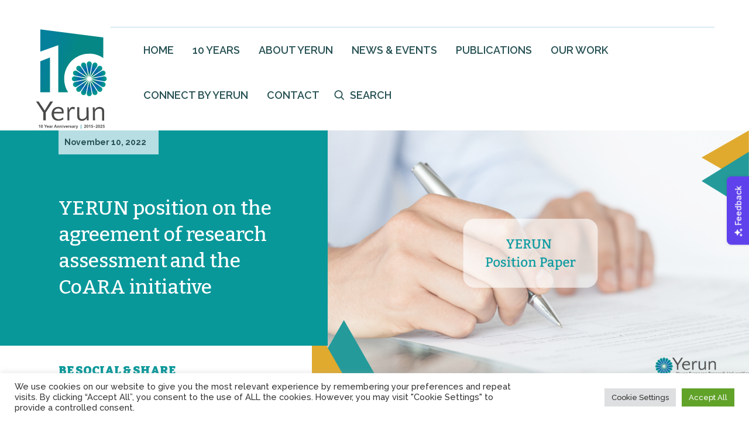

--- FILE ---
content_type: text/html; charset=UTF-8
request_url: https://yerun.eu/2022/11/yerun-position-on-the-agreement-of-research-assessment-and-the-coara-initiative/
body_size: 16284
content:
<!doctype html>
<html lang="en">
<head>
	<meta charset="utf-8" />
    <meta http-equiv="X-UA-Compatible" content="IE=edge">
	<meta name="viewport" content="width=device-width, initial-scale=1" />
	<meta name="description" content="descriere site"/>
    <link rel="preconnect" href="https://fonts.googleapis.com">
    <link rel="preconnect" href="https://fonts.gstatic.com" crossorigin>
    <link href="https://fonts.googleapis.com/css2?family=Bitter:wght@500;700;900&family=Raleway:wght@500;600;700;800;900&display=swap" rel="stylesheet">
    <meta name='robots' content='index, follow, max-image-preview:large, max-snippet:-1, max-video-preview:-1' />

	<!-- This site is optimized with the Yoast SEO plugin v20.7 - https://yoast.com/wordpress/plugins/seo/ -->
	<title>YERUN position on the agreement of research assessment and the CoARA initiative - Yerun</title>
	<link rel="canonical" href="https://yerun.eu/2022/11/yerun-position-on-the-agreement-of-research-assessment-and-the-coara-initiative/" />
	<meta property="og:locale" content="en_US" />
	<meta property="og:type" content="article" />
	<meta property="og:title" content="YERUN position on the agreement of research assessment and the CoARA initiative - Yerun" />
	<meta property="og:description" content="Following the decision of its Executive Board and the approval of its member institutions, today,&nbsp;YERUN official signed the&nbsp;Agreement on Reforming Research Assessment&nbsp;and expressed&nbsp;its willingness to join the Coalition for Advancing Research Assessment (CoARA).&nbsp;&nbsp; The involvement of YERUN in CoARA will be a natural continuation of our network’s commitment towards advancing academic careers, in line with [&hellip;]" />
	<meta property="og:url" content="https://yerun.eu/2022/11/yerun-position-on-the-agreement-of-research-assessment-and-the-coara-initiative/" />
	<meta property="og:site_name" content="Yerun" />
	<meta property="article:published_time" content="2022-11-10T09:32:15+00:00" />
	<meta property="article:modified_time" content="2023-08-08T10:05:45+00:00" />
	<meta property="og:image" content="https://yerun.eu/wp-content/uploads/2022/11/Website-and-social-media-posts-2.png" />
	<meta property="og:image:width" content="1920" />
	<meta property="og:image:height" content="1080" />
	<meta property="og:image:type" content="image/png" />
	<meta name="author" content="Mariangela Boe" />
	<meta name="twitter:card" content="summary_large_image" />
	<meta name="twitter:label1" content="Written by" />
	<meta name="twitter:data1" content="Mariangela Boe" />
	<meta name="twitter:label2" content="Est. reading time" />
	<meta name="twitter:data2" content="1 minute" />
	<script type="application/ld+json" class="yoast-schema-graph">{"@context":"https://schema.org","@graph":[{"@type":"WebPage","@id":"https://yerun.eu/2022/11/yerun-position-on-the-agreement-of-research-assessment-and-the-coara-initiative/","url":"https://yerun.eu/2022/11/yerun-position-on-the-agreement-of-research-assessment-and-the-coara-initiative/","name":"YERUN position on the agreement of research assessment and the CoARA initiative - Yerun","isPartOf":{"@id":"https://yerun.eu/#website"},"primaryImageOfPage":{"@id":"https://yerun.eu/2022/11/yerun-position-on-the-agreement-of-research-assessment-and-the-coara-initiative/#primaryimage"},"image":{"@id":"https://yerun.eu/2022/11/yerun-position-on-the-agreement-of-research-assessment-and-the-coara-initiative/#primaryimage"},"thumbnailUrl":"https://yerun.eu/wp-content/uploads/2022/11/Website-and-social-media-posts-2.png","datePublished":"2022-11-10T09:32:15+00:00","dateModified":"2023-08-08T10:05:45+00:00","author":{"@id":"https://yerun.eu/#/schema/person/51d9ccfb68038ab278c30198f09b14bf"},"breadcrumb":{"@id":"https://yerun.eu/2022/11/yerun-position-on-the-agreement-of-research-assessment-and-the-coara-initiative/#breadcrumb"},"inLanguage":"en-US","potentialAction":[{"@type":"ReadAction","target":["https://yerun.eu/2022/11/yerun-position-on-the-agreement-of-research-assessment-and-the-coara-initiative/"]}]},{"@type":"ImageObject","inLanguage":"en-US","@id":"https://yerun.eu/2022/11/yerun-position-on-the-agreement-of-research-assessment-and-the-coara-initiative/#primaryimage","url":"https://yerun.eu/wp-content/uploads/2022/11/Website-and-social-media-posts-2.png","contentUrl":"https://yerun.eu/wp-content/uploads/2022/11/Website-and-social-media-posts-2.png","width":1920,"height":1080},{"@type":"BreadcrumbList","@id":"https://yerun.eu/2022/11/yerun-position-on-the-agreement-of-research-assessment-and-the-coara-initiative/#breadcrumb","itemListElement":[{"@type":"ListItem","position":1,"name":"Latest News &#038; Events","item":"https://yerun.eu/news-events/"},{"@type":"ListItem","position":2,"name":"YERUN position on the agreement of research assessment and the CoARA initiative"}]},{"@type":"WebSite","@id":"https://yerun.eu/#website","url":"https://yerun.eu/","name":"Yerun","description":"Young European Research Universities Network","potentialAction":[{"@type":"SearchAction","target":{"@type":"EntryPoint","urlTemplate":"https://yerun.eu/?s={search_term_string}"},"query-input":"required name=search_term_string"}],"inLanguage":"en-US"},{"@type":"Person","@id":"https://yerun.eu/#/schema/person/51d9ccfb68038ab278c30198f09b14bf","name":"Mariangela Boe","url":"https://yerun.eu/author/mariangelaboe/"}]}</script>
	<!-- / Yoast SEO plugin. -->


<link rel='dns-prefetch' href='//cdn.jsdelivr.net' />
<link rel='dns-prefetch' href='//unpkg.com' />
<link rel="alternate" title="oEmbed (JSON)" type="application/json+oembed" href="https://yerun.eu/wp-json/oembed/1.0/embed?url=https%3A%2F%2Fyerun.eu%2F2022%2F11%2Fyerun-position-on-the-agreement-of-research-assessment-and-the-coara-initiative%2F" />
<link rel="alternate" title="oEmbed (XML)" type="text/xml+oembed" href="https://yerun.eu/wp-json/oembed/1.0/embed?url=https%3A%2F%2Fyerun.eu%2F2022%2F11%2Fyerun-position-on-the-agreement-of-research-assessment-and-the-coara-initiative%2F&#038;format=xml" />
<style id='wp-img-auto-sizes-contain-inline-css' type='text/css'>
img:is([sizes=auto i],[sizes^="auto," i]){contain-intrinsic-size:3000px 1500px}
/*# sourceURL=wp-img-auto-sizes-contain-inline-css */
</style>
<style id='wp-emoji-styles-inline-css' type='text/css'>

	img.wp-smiley, img.emoji {
		display: inline !important;
		border: none !important;
		box-shadow: none !important;
		height: 1em !important;
		width: 1em !important;
		margin: 0 0.07em !important;
		vertical-align: -0.1em !important;
		background: none !important;
		padding: 0 !important;
	}
/*# sourceURL=wp-emoji-styles-inline-css */
</style>
<style id='wp-block-library-inline-css' type='text/css'>
:root{--wp-block-synced-color:#7a00df;--wp-block-synced-color--rgb:122,0,223;--wp-bound-block-color:var(--wp-block-synced-color);--wp-editor-canvas-background:#ddd;--wp-admin-theme-color:#007cba;--wp-admin-theme-color--rgb:0,124,186;--wp-admin-theme-color-darker-10:#006ba1;--wp-admin-theme-color-darker-10--rgb:0,107,160.5;--wp-admin-theme-color-darker-20:#005a87;--wp-admin-theme-color-darker-20--rgb:0,90,135;--wp-admin-border-width-focus:2px}@media (min-resolution:192dpi){:root{--wp-admin-border-width-focus:1.5px}}.wp-element-button{cursor:pointer}:root .has-very-light-gray-background-color{background-color:#eee}:root .has-very-dark-gray-background-color{background-color:#313131}:root .has-very-light-gray-color{color:#eee}:root .has-very-dark-gray-color{color:#313131}:root .has-vivid-green-cyan-to-vivid-cyan-blue-gradient-background{background:linear-gradient(135deg,#00d084,#0693e3)}:root .has-purple-crush-gradient-background{background:linear-gradient(135deg,#34e2e4,#4721fb 50%,#ab1dfe)}:root .has-hazy-dawn-gradient-background{background:linear-gradient(135deg,#faaca8,#dad0ec)}:root .has-subdued-olive-gradient-background{background:linear-gradient(135deg,#fafae1,#67a671)}:root .has-atomic-cream-gradient-background{background:linear-gradient(135deg,#fdd79a,#004a59)}:root .has-nightshade-gradient-background{background:linear-gradient(135deg,#330968,#31cdcf)}:root .has-midnight-gradient-background{background:linear-gradient(135deg,#020381,#2874fc)}:root{--wp--preset--font-size--normal:16px;--wp--preset--font-size--huge:42px}.has-regular-font-size{font-size:1em}.has-larger-font-size{font-size:2.625em}.has-normal-font-size{font-size:var(--wp--preset--font-size--normal)}.has-huge-font-size{font-size:var(--wp--preset--font-size--huge)}.has-text-align-center{text-align:center}.has-text-align-left{text-align:left}.has-text-align-right{text-align:right}.has-fit-text{white-space:nowrap!important}#end-resizable-editor-section{display:none}.aligncenter{clear:both}.items-justified-left{justify-content:flex-start}.items-justified-center{justify-content:center}.items-justified-right{justify-content:flex-end}.items-justified-space-between{justify-content:space-between}.screen-reader-text{border:0;clip-path:inset(50%);height:1px;margin:-1px;overflow:hidden;padding:0;position:absolute;width:1px;word-wrap:normal!important}.screen-reader-text:focus{background-color:#ddd;clip-path:none;color:#444;display:block;font-size:1em;height:auto;left:5px;line-height:normal;padding:15px 23px 14px;text-decoration:none;top:5px;width:auto;z-index:100000}html :where(.has-border-color){border-style:solid}html :where([style*=border-top-color]){border-top-style:solid}html :where([style*=border-right-color]){border-right-style:solid}html :where([style*=border-bottom-color]){border-bottom-style:solid}html :where([style*=border-left-color]){border-left-style:solid}html :where([style*=border-width]){border-style:solid}html :where([style*=border-top-width]){border-top-style:solid}html :where([style*=border-right-width]){border-right-style:solid}html :where([style*=border-bottom-width]){border-bottom-style:solid}html :where([style*=border-left-width]){border-left-style:solid}html :where(img[class*=wp-image-]){height:auto;max-width:100%}:where(figure){margin:0 0 1em}html :where(.is-position-sticky){--wp-admin--admin-bar--position-offset:var(--wp-admin--admin-bar--height,0px)}@media screen and (max-width:600px){html :where(.is-position-sticky){--wp-admin--admin-bar--position-offset:0px}}

/*# sourceURL=wp-block-library-inline-css */
</style><style id='global-styles-inline-css' type='text/css'>
:root{--wp--preset--aspect-ratio--square: 1;--wp--preset--aspect-ratio--4-3: 4/3;--wp--preset--aspect-ratio--3-4: 3/4;--wp--preset--aspect-ratio--3-2: 3/2;--wp--preset--aspect-ratio--2-3: 2/3;--wp--preset--aspect-ratio--16-9: 16/9;--wp--preset--aspect-ratio--9-16: 9/16;--wp--preset--color--black: #000000;--wp--preset--color--cyan-bluish-gray: #abb8c3;--wp--preset--color--white: #ffffff;--wp--preset--color--pale-pink: #f78da7;--wp--preset--color--vivid-red: #cf2e2e;--wp--preset--color--luminous-vivid-orange: #ff6900;--wp--preset--color--luminous-vivid-amber: #fcb900;--wp--preset--color--light-green-cyan: #7bdcb5;--wp--preset--color--vivid-green-cyan: #00d084;--wp--preset--color--pale-cyan-blue: #8ed1fc;--wp--preset--color--vivid-cyan-blue: #0693e3;--wp--preset--color--vivid-purple: #9b51e0;--wp--preset--gradient--vivid-cyan-blue-to-vivid-purple: linear-gradient(135deg,rgb(6,147,227) 0%,rgb(155,81,224) 100%);--wp--preset--gradient--light-green-cyan-to-vivid-green-cyan: linear-gradient(135deg,rgb(122,220,180) 0%,rgb(0,208,130) 100%);--wp--preset--gradient--luminous-vivid-amber-to-luminous-vivid-orange: linear-gradient(135deg,rgb(252,185,0) 0%,rgb(255,105,0) 100%);--wp--preset--gradient--luminous-vivid-orange-to-vivid-red: linear-gradient(135deg,rgb(255,105,0) 0%,rgb(207,46,46) 100%);--wp--preset--gradient--very-light-gray-to-cyan-bluish-gray: linear-gradient(135deg,rgb(238,238,238) 0%,rgb(169,184,195) 100%);--wp--preset--gradient--cool-to-warm-spectrum: linear-gradient(135deg,rgb(74,234,220) 0%,rgb(151,120,209) 20%,rgb(207,42,186) 40%,rgb(238,44,130) 60%,rgb(251,105,98) 80%,rgb(254,248,76) 100%);--wp--preset--gradient--blush-light-purple: linear-gradient(135deg,rgb(255,206,236) 0%,rgb(152,150,240) 100%);--wp--preset--gradient--blush-bordeaux: linear-gradient(135deg,rgb(254,205,165) 0%,rgb(254,45,45) 50%,rgb(107,0,62) 100%);--wp--preset--gradient--luminous-dusk: linear-gradient(135deg,rgb(255,203,112) 0%,rgb(199,81,192) 50%,rgb(65,88,208) 100%);--wp--preset--gradient--pale-ocean: linear-gradient(135deg,rgb(255,245,203) 0%,rgb(182,227,212) 50%,rgb(51,167,181) 100%);--wp--preset--gradient--electric-grass: linear-gradient(135deg,rgb(202,248,128) 0%,rgb(113,206,126) 100%);--wp--preset--gradient--midnight: linear-gradient(135deg,rgb(2,3,129) 0%,rgb(40,116,252) 100%);--wp--preset--font-size--small: 13px;--wp--preset--font-size--medium: 20px;--wp--preset--font-size--large: 36px;--wp--preset--font-size--x-large: 42px;--wp--preset--spacing--20: 0.44rem;--wp--preset--spacing--30: 0.67rem;--wp--preset--spacing--40: 1rem;--wp--preset--spacing--50: 1.5rem;--wp--preset--spacing--60: 2.25rem;--wp--preset--spacing--70: 3.38rem;--wp--preset--spacing--80: 5.06rem;--wp--preset--shadow--natural: 6px 6px 9px rgba(0, 0, 0, 0.2);--wp--preset--shadow--deep: 12px 12px 50px rgba(0, 0, 0, 0.4);--wp--preset--shadow--sharp: 6px 6px 0px rgba(0, 0, 0, 0.2);--wp--preset--shadow--outlined: 6px 6px 0px -3px rgb(255, 255, 255), 6px 6px rgb(0, 0, 0);--wp--preset--shadow--crisp: 6px 6px 0px rgb(0, 0, 0);}:where(.is-layout-flex){gap: 0.5em;}:where(.is-layout-grid){gap: 0.5em;}body .is-layout-flex{display: flex;}.is-layout-flex{flex-wrap: wrap;align-items: center;}.is-layout-flex > :is(*, div){margin: 0;}body .is-layout-grid{display: grid;}.is-layout-grid > :is(*, div){margin: 0;}:where(.wp-block-columns.is-layout-flex){gap: 2em;}:where(.wp-block-columns.is-layout-grid){gap: 2em;}:where(.wp-block-post-template.is-layout-flex){gap: 1.25em;}:where(.wp-block-post-template.is-layout-grid){gap: 1.25em;}.has-black-color{color: var(--wp--preset--color--black) !important;}.has-cyan-bluish-gray-color{color: var(--wp--preset--color--cyan-bluish-gray) !important;}.has-white-color{color: var(--wp--preset--color--white) !important;}.has-pale-pink-color{color: var(--wp--preset--color--pale-pink) !important;}.has-vivid-red-color{color: var(--wp--preset--color--vivid-red) !important;}.has-luminous-vivid-orange-color{color: var(--wp--preset--color--luminous-vivid-orange) !important;}.has-luminous-vivid-amber-color{color: var(--wp--preset--color--luminous-vivid-amber) !important;}.has-light-green-cyan-color{color: var(--wp--preset--color--light-green-cyan) !important;}.has-vivid-green-cyan-color{color: var(--wp--preset--color--vivid-green-cyan) !important;}.has-pale-cyan-blue-color{color: var(--wp--preset--color--pale-cyan-blue) !important;}.has-vivid-cyan-blue-color{color: var(--wp--preset--color--vivid-cyan-blue) !important;}.has-vivid-purple-color{color: var(--wp--preset--color--vivid-purple) !important;}.has-black-background-color{background-color: var(--wp--preset--color--black) !important;}.has-cyan-bluish-gray-background-color{background-color: var(--wp--preset--color--cyan-bluish-gray) !important;}.has-white-background-color{background-color: var(--wp--preset--color--white) !important;}.has-pale-pink-background-color{background-color: var(--wp--preset--color--pale-pink) !important;}.has-vivid-red-background-color{background-color: var(--wp--preset--color--vivid-red) !important;}.has-luminous-vivid-orange-background-color{background-color: var(--wp--preset--color--luminous-vivid-orange) !important;}.has-luminous-vivid-amber-background-color{background-color: var(--wp--preset--color--luminous-vivid-amber) !important;}.has-light-green-cyan-background-color{background-color: var(--wp--preset--color--light-green-cyan) !important;}.has-vivid-green-cyan-background-color{background-color: var(--wp--preset--color--vivid-green-cyan) !important;}.has-pale-cyan-blue-background-color{background-color: var(--wp--preset--color--pale-cyan-blue) !important;}.has-vivid-cyan-blue-background-color{background-color: var(--wp--preset--color--vivid-cyan-blue) !important;}.has-vivid-purple-background-color{background-color: var(--wp--preset--color--vivid-purple) !important;}.has-black-border-color{border-color: var(--wp--preset--color--black) !important;}.has-cyan-bluish-gray-border-color{border-color: var(--wp--preset--color--cyan-bluish-gray) !important;}.has-white-border-color{border-color: var(--wp--preset--color--white) !important;}.has-pale-pink-border-color{border-color: var(--wp--preset--color--pale-pink) !important;}.has-vivid-red-border-color{border-color: var(--wp--preset--color--vivid-red) !important;}.has-luminous-vivid-orange-border-color{border-color: var(--wp--preset--color--luminous-vivid-orange) !important;}.has-luminous-vivid-amber-border-color{border-color: var(--wp--preset--color--luminous-vivid-amber) !important;}.has-light-green-cyan-border-color{border-color: var(--wp--preset--color--light-green-cyan) !important;}.has-vivid-green-cyan-border-color{border-color: var(--wp--preset--color--vivid-green-cyan) !important;}.has-pale-cyan-blue-border-color{border-color: var(--wp--preset--color--pale-cyan-blue) !important;}.has-vivid-cyan-blue-border-color{border-color: var(--wp--preset--color--vivid-cyan-blue) !important;}.has-vivid-purple-border-color{border-color: var(--wp--preset--color--vivid-purple) !important;}.has-vivid-cyan-blue-to-vivid-purple-gradient-background{background: var(--wp--preset--gradient--vivid-cyan-blue-to-vivid-purple) !important;}.has-light-green-cyan-to-vivid-green-cyan-gradient-background{background: var(--wp--preset--gradient--light-green-cyan-to-vivid-green-cyan) !important;}.has-luminous-vivid-amber-to-luminous-vivid-orange-gradient-background{background: var(--wp--preset--gradient--luminous-vivid-amber-to-luminous-vivid-orange) !important;}.has-luminous-vivid-orange-to-vivid-red-gradient-background{background: var(--wp--preset--gradient--luminous-vivid-orange-to-vivid-red) !important;}.has-very-light-gray-to-cyan-bluish-gray-gradient-background{background: var(--wp--preset--gradient--very-light-gray-to-cyan-bluish-gray) !important;}.has-cool-to-warm-spectrum-gradient-background{background: var(--wp--preset--gradient--cool-to-warm-spectrum) !important;}.has-blush-light-purple-gradient-background{background: var(--wp--preset--gradient--blush-light-purple) !important;}.has-blush-bordeaux-gradient-background{background: var(--wp--preset--gradient--blush-bordeaux) !important;}.has-luminous-dusk-gradient-background{background: var(--wp--preset--gradient--luminous-dusk) !important;}.has-pale-ocean-gradient-background{background: var(--wp--preset--gradient--pale-ocean) !important;}.has-electric-grass-gradient-background{background: var(--wp--preset--gradient--electric-grass) !important;}.has-midnight-gradient-background{background: var(--wp--preset--gradient--midnight) !important;}.has-small-font-size{font-size: var(--wp--preset--font-size--small) !important;}.has-medium-font-size{font-size: var(--wp--preset--font-size--medium) !important;}.has-large-font-size{font-size: var(--wp--preset--font-size--large) !important;}.has-x-large-font-size{font-size: var(--wp--preset--font-size--x-large) !important;}
/*# sourceURL=global-styles-inline-css */
</style>

<style id='classic-theme-styles-inline-css' type='text/css'>
/*! This file is auto-generated */
.wp-block-button__link{color:#fff;background-color:#32373c;border-radius:9999px;box-shadow:none;text-decoration:none;padding:calc(.667em + 2px) calc(1.333em + 2px);font-size:1.125em}.wp-block-file__button{background:#32373c;color:#fff;text-decoration:none}
/*# sourceURL=/wp-includes/css/classic-themes.min.css */
</style>
<link rel='stylesheet' id='cookie-law-info-css' href='https://yerun.eu/wp-content/plugins/cookie-law-info/legacy/public/css/cookie-law-info-public.css?ver=3.0.9' type='text/css' media='all' />
<link rel='stylesheet' id='cookie-law-info-gdpr-css' href='https://yerun.eu/wp-content/plugins/cookie-law-info/legacy/public/css/cookie-law-info-gdpr.css?ver=3.0.9' type='text/css' media='all' />
<link rel='stylesheet' id='yerun-material-style-css' href='https://cdn.jsdelivr.net/npm/@mdi/font@6.x/css/materialdesignicons.min.css?ver=all' type='text/css' media='all' />
<link rel='stylesheet' id='yerun-slick-style-css' href='https://yerun.eu/wp-content/themes/yerun/assets/css/slick.css?ver=1.8.1' type='text/css' media='all' />
<link rel='stylesheet' id='yerun-bootstrap-style-css' href='https://cdn.jsdelivr.net/npm/bootstrap@5.1.3/dist/css/bootstrap.min.css?ver=all' type='text/css' media='all' />
<link rel='stylesheet' id='yerun-yerunstyle-css' href='https://yerun.eu/wp-content/themes/yerun/assets/css/yerun.css?ver=1.0' type='text/css' media='all' />
<link rel='stylesheet' id='yerun-style-css' href='https://yerun.eu/wp-content/themes/yerun/style.css?ver=1.0' type='text/css' media='all' />
<link rel='stylesheet' id='yerun-datarange-style-css' href='https://cdn.jsdelivr.net/npm/daterangepicker/daterangepicker.css?ver=all' type='text/css' media='all' />
<link rel='stylesheet' id='yerun-aos-style-css' href='https://unpkg.com/aos@2.3.1/dist/aos.css?ver=all' type='text/css' media='all' />
<link rel='stylesheet' id='wp-block-paragraph-css' href='https://yerun.eu/wp-includes/blocks/paragraph/style.min.css?ver=6.9' type='text/css' media='all' />
<script type="text/javascript" src="https://yerun.eu/wp-includes/js/jquery/jquery.min.js?ver=3.7.1" id="jquery-core-js"></script>
<script type="text/javascript" src="https://yerun.eu/wp-includes/js/jquery/jquery-migrate.min.js?ver=3.4.1" id="jquery-migrate-js"></script>
<script type="text/javascript" id="cookie-law-info-js-extra">
/* <![CDATA[ */
var Cli_Data = {"nn_cookie_ids":[],"cookielist":[],"non_necessary_cookies":[],"ccpaEnabled":"","ccpaRegionBased":"","ccpaBarEnabled":"","strictlyEnabled":["necessary","obligatoire"],"ccpaType":"gdpr","js_blocking":"1","custom_integration":"","triggerDomRefresh":"","secure_cookies":""};
var cli_cookiebar_settings = {"animate_speed_hide":"500","animate_speed_show":"500","background":"#FFF","border":"#b1a6a6c2","border_on":"","button_1_button_colour":"#61a229","button_1_button_hover":"#4e8221","button_1_link_colour":"#fff","button_1_as_button":"1","button_1_new_win":"","button_2_button_colour":"#333","button_2_button_hover":"#292929","button_2_link_colour":"#444","button_2_as_button":"","button_2_hidebar":"","button_3_button_colour":"#dedfe0","button_3_button_hover":"#b2b2b3","button_3_link_colour":"#333333","button_3_as_button":"1","button_3_new_win":"","button_4_button_colour":"#dedfe0","button_4_button_hover":"#b2b2b3","button_4_link_colour":"#333333","button_4_as_button":"1","button_7_button_colour":"#61a229","button_7_button_hover":"#4e8221","button_7_link_colour":"#fff","button_7_as_button":"1","button_7_new_win":"","font_family":"inherit","header_fix":"","notify_animate_hide":"1","notify_animate_show":"","notify_div_id":"#cookie-law-info-bar","notify_position_horizontal":"right","notify_position_vertical":"bottom","scroll_close":"","scroll_close_reload":"","accept_close_reload":"","reject_close_reload":"","showagain_tab":"","showagain_background":"#fff","showagain_border":"#000","showagain_div_id":"#cookie-law-info-again","showagain_x_position":"100px","text":"#333333","show_once_yn":"","show_once":"10000","logging_on":"","as_popup":"","popup_overlay":"1","bar_heading_text":"","cookie_bar_as":"banner","popup_showagain_position":"bottom-right","widget_position":"left"};
var log_object = {"ajax_url":"https://yerun.eu/wp-admin/admin-ajax.php"};
//# sourceURL=cookie-law-info-js-extra
/* ]]> */
</script>
<script type="text/javascript" src="https://yerun.eu/wp-content/plugins/cookie-law-info/legacy/public/js/cookie-law-info-public.js?ver=3.0.9" id="cookie-law-info-js"></script>
<script type="text/javascript" src="https://yerun.eu/wp-content/themes/yerun/assets/js/jquery-3.6.0.min.js?ver=3.6.0" id="yerun-jquery-js"></script>
<script type="text/javascript" src="https://yerun.eu/wp-content/themes/yerun/assets/js/slick.min.js?ver=1.8.1" id="yerun-slick-js"></script>
<link rel="https://api.w.org/" href="https://yerun.eu/wp-json/" /><link rel="alternate" title="JSON" type="application/json" href="https://yerun.eu/wp-json/wp/v2/posts/6813" /><link rel="EditURI" type="application/rsd+xml" title="RSD" href="https://yerun.eu/xmlrpc.php?rsd" />
<meta name="generator" content="WordPress 6.9" />
<link rel='shortlink' href='https://yerun.eu/?p=6813' />
<link rel="icon" href="https://yerun.eu/wp-content/uploads/2022/03/cropped-yerun-icon-32x32.png" sizes="32x32" />
<link rel="icon" href="https://yerun.eu/wp-content/uploads/2022/03/cropped-yerun-icon-192x192.png" sizes="192x192" />
<link rel="apple-touch-icon" href="https://yerun.eu/wp-content/uploads/2022/03/cropped-yerun-icon-180x180.png" />
<meta name="msapplication-TileImage" content="https://yerun.eu/wp-content/uploads/2022/03/cropped-yerun-icon-270x270.png" />
<!-- Global site tag (gtag.js) - Google Analytics -->
<script async src="https://www.googletagmanager.com/gtag/js?id=UA-108178067-1"></script>
<script>
    window.dataLayer = window.dataLayer || [];

    function gtag() {
        dataLayer.push(arguments);
    }

    gtag('js', new Date());

    gtag('config', 'UA-108178067-1');
</script>    

<link rel='stylesheet' id='cookie-law-info-table-css' href='https://yerun.eu/wp-content/plugins/cookie-law-info/legacy/public/css/cookie-law-info-table.css?ver=3.0.9' type='text/css' media='all' />
</head>

<body class="ysite">
<header class="p-3 pdb-0">
    <div class="header-container container">
        <div class="d-flex">
            <div class="logo-wrap d-flex me-auto align-item-center">
            <a href="/" class=""><img style="width:130px;" src="/wp-content/themes/yerun/assets/images/Yerun10_C_bis.svg"/></a>
            </div>
            <div class="menu-top-wrap menu-epand-lg">
                <button class="menu-btn">
                    <span class="menu-btn-icon"></span>
                </button>
                <div class="topmenu menu-md">
                    <div class="primary-menu-wrap"><ul id="menu-main-menu" class="nav"><li id="menu-item-10" class="menu-item menu-item-type-post_type menu-item-object-page menu-item-home menu-item-10"><a href="https://yerun.eu/"><span class="icon-menu icon-home"></span>Home</a></li>
<li id="menu-item-12367" class="menu-item menu-item-type-post_type menu-item-object-page menu-item-12367"><a href="https://yerun.eu/yerun-is-celebrating10-years-of-its-existence/">10 Years</a></li>
<li id="menu-item-11" class="menu-item menu-item-type-post_type menu-item-object-page menu-item-has-children menu-item-11"><a href="https://yerun.eu/about-us/"><span class="icon-menu icon-about"></span>About Yerun</a>
<ul class="sub-menu">
	<li id="menu-item-7072" class="menu-item menu-item-type-custom menu-item-object-custom menu-item-7072"><a href="/about-us/#whoweare">Who we are</a></li>
	<li id="menu-item-7073" class="menu-item menu-item-type-custom menu-item-object-custom menu-item-7073"><a href="/about-us/#members">Members</a></li>
	<li id="menu-item-7074" class="menu-item menu-item-type-custom menu-item-object-custom menu-item-7074"><a href="/about-us/#governance">Governance</a></li>
	<li id="menu-item-7075" class="menu-item menu-item-type-custom menu-item-object-custom menu-item-7075"><a href="/about-us/#our-ofice">Our team</a></li>
</ul>
</li>
<li id="menu-item-13" class="menu-item menu-item-type-post_type menu-item-object-page current_page_parent menu-item-has-children menu-item-13"><a href="https://yerun.eu/news-events/"><span class="icon-menu icon-news"></span>News &amp; Events</a>
<ul class="sub-menu">
	<li id="menu-item-7076" class="menu-item menu-item-type-custom menu-item-object-custom menu-item-7076"><a href="/news-events/#news">News</a></li>
	<li id="menu-item-7077" class="menu-item menu-item-type-custom menu-item-object-custom menu-item-7077"><a href="/news-events/#events">Events</a></li>
	<li id="menu-item-7078" class="menu-item menu-item-type-custom menu-item-object-custom menu-item-7078"><a href="/news-events/#news-archive">Newsletter</a></li>
</ul>
</li>
<li id="menu-item-49" class="menu-item menu-item-type-post_type menu-item-object-page menu-item-49"><a href="https://yerun.eu/publications/"><span class="icon-menu icon-publications"></span>Publications</a></li>
<li id="menu-item-48" class="menu-item menu-item-type-post_type menu-item-object-page menu-item-48"><a href="https://yerun.eu/our-work/"><span class="icon-menu icon-work"></span>Our Work</a></li>
<li id="menu-item-13696" class="menu-item menu-item-type-custom menu-item-object-custom menu-item-13696"><a href="https://connect-by-yerun.eu/#product">Connect by Yerun</a></li>
<li id="menu-item-47" class="menu-item menu-item-type-post_type menu-item-object-page menu-item-47"><a href="https://yerun.eu/contact/"><span class="icon-menu icon-contact"></span>Contact</a></li>
<li id="menu-item-6832" class="top-search-icon menu-item menu-item-type-custom menu-item-object-custom menu-item-6832"><a href="#searchwp-modal-51fb6609718c72f55d3caf4a29140a1b" data-searchwp-modal-trigger="searchwp-modal-51fb6609718c72f55d3caf4a29140a1b"><span class="icon-menu icon-search"></span>Search</a></li>
</ul></div>                </div>
            </div>
        </div>
    </div>
</header><div>
    <div class="row mg-0">
        <div class="col-12 col-xl-5 align-self-xl-end order-1 order-xl-0 pd-0">
            <div class="post-desc-container">
                
                <div class="post-desc-wrap">
                <div class="post-desc-date">
                    November 10, 2022                </div>
                    <h1>YERUN position on the agreement of research assessment and the CoARA initiative</h1>
                    
                </div>
                
                <div class="post-desc-social">
                    <h4>Be Social & Share</h4>
                    <ul>
    <li><a target="_blank" href="https://www.facebook.com/sharer/sharer.php?u=https://yerun.eu/2022/11/yerun-position-on-the-agreement-of-research-assessment-and-the-coara-initiative/"><span class="social-icon social-facebook"></span></a></li>
    <li><a target="_blank" href="https://twitter.com/intent/tweet?text=YERUN position on the agreement of research assessment and the CoARA initiative&url=https://yerun.eu/2022/11/yerun-position-on-the-agreement-of-research-assessment-and-the-coara-initiative/"><span class="social-icon social-twitter"></span></a></li>
    <li><a target="_blank" href="whatsapp://send?text=YERUN position on the agreement of research assessment and the CoARA initiative https://yerun.eu/2022/11/yerun-position-on-the-agreement-of-research-assessment-and-the-coara-initiative/"><span class="social-icon social-whatsapp"></span></a></li>
    <li><a target="_blank" href="#" onclick="copyClip(event.preventDefault())"><span class="social-icon social-link"></span></a></li>

    
</ul>                </div>
            </div>
        </div>
        <div class="col-12 col-xl-7 order-0 order-xl-1 pd-0">
                            <div class="post-image-container"><img width="1200" height="675" src="https://yerun.eu/wp-content/uploads/2022/11/Website-and-social-media-posts-2.png" class="attachment-1200x800 size-1200x800 wp-post-image" alt="" decoding="async" fetchpriority="high" srcset="https://yerun.eu/wp-content/uploads/2022/11/Website-and-social-media-posts-2.png 1920w, https://yerun.eu/wp-content/uploads/2022/11/Website-and-social-media-posts-2-300x169.png 300w, https://yerun.eu/wp-content/uploads/2022/11/Website-and-social-media-posts-2-1200x675.png 1200w, https://yerun.eu/wp-content/uploads/2022/11/Website-and-social-media-posts-2-768x432.png 768w, https://yerun.eu/wp-content/uploads/2022/11/Website-and-social-media-posts-2-1536x864.png 1536w" sizes="(max-width: 1200px) 100vw, 1200px" /></div>
                    </div>
    </div>
</div>


<div class="container" data-aos="fade-up" data-aos-duration="1500">
    <div class="row">
        <div class="col-12 col-xxl-9">
        <article class="post-article">
        
<p>Following the decision of its Executive Board and the approval of its member institutions, today,&nbsp;YERUN official signed the&nbsp;<a href="https://coara.eu/agreement/the-agreement-full-text/" target="_blank" rel="noreferrer noopener">Agreement on Reforming Research Assessment</a>&nbsp;and expressed&nbsp;its willingness to join the Coalition for Advancing Research Assessment (<a href="https://coara.eu/" target="_blank" rel="noreferrer noopener">CoARA</a>).&nbsp;&nbsp;</p>



<p>The involvement of YERUN in CoARA will be a natural continuation of our network’s commitment towards advancing academic careers, in line with our strategy “<a href="https://yerun.eu/wp-content/uploads/2020/12/2021_2025_YerunStrategyVFinal.pdf" target="_blank" rel="noreferrer noopener">Enabling Talent to Grow</a>” and the specific strategic priority area on Talent Development.&nbsp;</p>



<p>YERUN has been strongly involved in the process leading to the reform of Research Assessment since the very beginning of the initiative. It has been part of the Core Group&nbsp;supporting the development of the Agreement, and since September, is member of the Implementation&nbsp;Group that has&nbsp;advised the development of the CoARA initiative. In light of its strong commitment, YERUN values its future involvement in CoARA and will contribute at the best of its possibilities for the initiative to be useful, relevant and a real enabler of change.&nbsp;</p>



<p>Contextually with the signature, the network published&nbsp;a <a href="https://yerun.eu/wp-content/uploads/2022/11/COARA.pdf">position paper</a> with suggestions to be considered within the implementation of the initiative and more specifically towards the 1st Constitutive Assembly of CoARA.&nbsp;</p>



<p></p>



<p></p>
        </article>
            
        </div>
    </div>
</div>
<div class="section-slider">
    <div class="d-md-flex slider-custom">
        <div class="slider-box-title align-self-xl-center">
            <h4>Related News</h4>
        </div>
        <div class="slider-box-content">
            <div class="slider-home">
                                    <div class="slide-item">
                        <a href="https://yerun.eu/2026/01/yerun-presents-its-priorities-for-the-future-erasmus-programme-at-the-european-parliament/">
                            <div class="slide-item-img">
                                <img width="227" height="170" src="https://yerun.eu/wp-content/uploads/2026/01/1769599753997.jpeg" class="attachment-260x170 size-260x170 wp-post-image" alt="" decoding="async" loading="lazy" srcset="https://yerun.eu/wp-content/uploads/2026/01/1769599753997.jpeg 1600w, https://yerun.eu/wp-content/uploads/2026/01/1769599753997-300x225.jpeg 300w, https://yerun.eu/wp-content/uploads/2026/01/1769599753997-1067x800.jpeg 1067w, https://yerun.eu/wp-content/uploads/2026/01/1769599753997-768x576.jpeg 768w, https://yerun.eu/wp-content/uploads/2026/01/1769599753997-1536x1152.jpeg 1536w" sizes="auto, (max-width: 227px) 100vw, 227px" />                            </div>
                            <div class="slide-item-desc">
                                <div class="slide-cat">
                                    YERUN News                                </div>
                                <h4>YERUN Presents Its Proposals for the Budget and Priorities for the Future Erasmus+ Programme to the European Parliament</h4>
                                <div class="slide-date">
                                    Jan 28, 2026                                </div>
                            </div>
                        </a>
                    </div>
                                    <div class="slide-item">
                        <a href="https://yerun.eu/2026/01/yerun-position-accompanying-the-input-to-the-era-act-public-stakeholder-consultation-questionnaire/">
                            <div class="slide-item-img">
                                <img width="260" height="146" src="https://yerun.eu/wp-content/uploads/2026/01/ERA-2.png" class="attachment-260x170 size-260x170 wp-post-image" alt="" decoding="async" loading="lazy" srcset="https://yerun.eu/wp-content/uploads/2026/01/ERA-2.png 1366w, https://yerun.eu/wp-content/uploads/2026/01/ERA-2-300x169.png 300w, https://yerun.eu/wp-content/uploads/2026/01/ERA-2-1200x675.png 1200w, https://yerun.eu/wp-content/uploads/2026/01/ERA-2-768x432.png 768w" sizes="auto, (max-width: 260px) 100vw, 260px" />                            </div>
                            <div class="slide-item-desc">
                                <div class="slide-cat">
                                    YERUN News                                </div>
                                <h4>YERUN Position Accompanying the Input to the ERA Act Public Stakeholder Consultation Questionnaire</h4>
                                <div class="slide-date">
                                    Jan 23, 2026                                </div>
                            </div>
                        </a>
                    </div>
                                    <div class="slide-item">
                        <a href="https://yerun.eu/2026/01/the-yerun-network-grows-welcome-university-of-bath/">
                            <div class="slide-item-img">
                                <img width="255" height="170" src="https://yerun.eu/wp-content/uploads/2026/01/University-of-Bath-Campus-View-c-University-of-Bath-scaled.jpg" class="attachment-260x170 size-260x170 wp-post-image" alt="" decoding="async" loading="lazy" srcset="https://yerun.eu/wp-content/uploads/2026/01/University-of-Bath-Campus-View-c-University-of-Bath-scaled.jpg 2560w, https://yerun.eu/wp-content/uploads/2026/01/University-of-Bath-Campus-View-c-University-of-Bath-300x200.jpg 300w, https://yerun.eu/wp-content/uploads/2026/01/University-of-Bath-Campus-View-c-University-of-Bath-1200x800.jpg 1200w, https://yerun.eu/wp-content/uploads/2026/01/University-of-Bath-Campus-View-c-University-of-Bath-768x513.jpg 768w, https://yerun.eu/wp-content/uploads/2026/01/University-of-Bath-Campus-View-c-University-of-Bath-1536x1025.jpg 1536w, https://yerun.eu/wp-content/uploads/2026/01/University-of-Bath-Campus-View-c-University-of-Bath-2048x1367.jpg 2048w" sizes="auto, (max-width: 255px) 100vw, 255px" />                            </div>
                            <div class="slide-item-desc">
                                <div class="slide-cat">
                                    YERUN News                                </div>
                                <h4>The YERUN Network Grows: Welcome, University of Bath!</h4>
                                <div class="slide-date">
                                    Jan 16, 2026                                </div>
                            </div>
                        </a>
                    </div>
                                    <div class="slide-item">
                        <a href="https://yerun.eu/2026/01/a-stronger-europe-needs-a-properly-funded-erasmus/">
                            <div class="slide-item-img">
                                <img width="260" height="137" src="https://yerun.eu/wp-content/uploads/2026/01/Joint-statement-E_Facebook.png" class="attachment-260x170 size-260x170 wp-post-image" alt="" decoding="async" loading="lazy" srcset="https://yerun.eu/wp-content/uploads/2026/01/Joint-statement-E_Facebook.png 1800w, https://yerun.eu/wp-content/uploads/2026/01/Joint-statement-E_Facebook-300x158.png 300w, https://yerun.eu/wp-content/uploads/2026/01/Joint-statement-E_Facebook-1200x630.png 1200w, https://yerun.eu/wp-content/uploads/2026/01/Joint-statement-E_Facebook-768x403.png 768w, https://yerun.eu/wp-content/uploads/2026/01/Joint-statement-E_Facebook-1536x806.png 1536w" sizes="auto, (max-width: 260px) 100vw, 260px" />                            </div>
                            <div class="slide-item-desc">
                                <div class="slide-cat">
                                    YERUN News                                </div>
                                <h4>A stronger Europe needs a properly funded Erasmus+</h4>
                                <div class="slide-date">
                                    Jan 07, 2026                                </div>
                            </div>
                        </a>
                    </div>
                                    <div class="slide-item">
                        <a href="https://yerun.eu/2025/12/spark-10-reflections-christmas-wishes-from-yerun/">
                            <div class="slide-item-img">
                                <img width="260" height="146" src="https://yerun.eu/wp-content/uploads/2025/12/Website-and-social-media-posts-26.png" class="attachment-260x170 size-260x170 wp-post-image" alt="" decoding="async" loading="lazy" srcset="https://yerun.eu/wp-content/uploads/2025/12/Website-and-social-media-posts-26.png 1920w, https://yerun.eu/wp-content/uploads/2025/12/Website-and-social-media-posts-26-300x169.png 300w, https://yerun.eu/wp-content/uploads/2025/12/Website-and-social-media-posts-26-1200x675.png 1200w, https://yerun.eu/wp-content/uploads/2025/12/Website-and-social-media-posts-26-768x432.png 768w, https://yerun.eu/wp-content/uploads/2025/12/Website-and-social-media-posts-26-1536x864.png 1536w" sizes="auto, (max-width: 260px) 100vw, 260px" />                            </div>
                            <div class="slide-item-desc">
                                <div class="slide-cat">
                                    YERUN News                                </div>
                                <h4>SPARK 10 | Reflections &amp; Christmas Wishes from YERUN</h4>
                                <div class="slide-date">
                                    Dec 17, 2025                                </div>
                            </div>
                        </a>
                    </div>
                                    <div class="slide-item">
                        <a href="https://yerun.eu/2025/12/advent-calendar-on-research-assessment/">
                            <div class="slide-item-img">
                                <img width="260" height="146" src="https://yerun.eu/wp-content/uploads/2025/12/Website-and-social-media-posts-25.png" class="attachment-260x170 size-260x170 wp-post-image" alt="" decoding="async" loading="lazy" srcset="https://yerun.eu/wp-content/uploads/2025/12/Website-and-social-media-posts-25.png 1920w, https://yerun.eu/wp-content/uploads/2025/12/Website-and-social-media-posts-25-300x169.png 300w, https://yerun.eu/wp-content/uploads/2025/12/Website-and-social-media-posts-25-1200x675.png 1200w, https://yerun.eu/wp-content/uploads/2025/12/Website-and-social-media-posts-25-768x432.png 768w, https://yerun.eu/wp-content/uploads/2025/12/Website-and-social-media-posts-25-1536x864.png 1536w" sizes="auto, (max-width: 260px) 100vw, 260px" />                            </div>
                            <div class="slide-item-desc">
                                <div class="slide-cat">
                                    YERUN News                                </div>
                                <h4>Advent Calendar on Research Assessment</h4>
                                <div class="slide-date">
                                    Dec 01, 2025                                </div>
                            </div>
                        </a>
                    </div>
                                    <div class="slide-item">
                        <a href="https://yerun.eu/2025/12/shared-vision-unified-voice-universities-and-research-institutes-in-europe-propose-joint-fp10-amendments/">
                            <div class="slide-item-img">
                                <img width="260" height="146" src="https://yerun.eu/wp-content/uploads/2025/11/MFF_amendments_banner.png" class="attachment-260x170 size-260x170 wp-post-image" alt="" decoding="async" loading="lazy" srcset="https://yerun.eu/wp-content/uploads/2025/11/MFF_amendments_banner.png 1600w, https://yerun.eu/wp-content/uploads/2025/11/MFF_amendments_banner-300x169.png 300w, https://yerun.eu/wp-content/uploads/2025/11/MFF_amendments_banner-1200x675.png 1200w, https://yerun.eu/wp-content/uploads/2025/11/MFF_amendments_banner-768x432.png 768w, https://yerun.eu/wp-content/uploads/2025/11/MFF_amendments_banner-1536x864.png 1536w" sizes="auto, (max-width: 260px) 100vw, 260px" />                            </div>
                            <div class="slide-item-desc">
                                <div class="slide-cat">
                                    YERUN News                                </div>
                                <h4>Shared vision, unified voice: Universities and research institutes in Europe propose joint FP10 amendments</h4>
                                <div class="slide-date">
                                    Dec 01, 2025                                </div>
                            </div>
                        </a>
                    </div>
                                    <div class="slide-item">
                        <a href="https://yerun.eu/2025/11/spark-9-knowledge-valorisation/">
                            <div class="slide-item-img">
                                <img width="260" height="146" src="https://yerun.eu/wp-content/uploads/2025/11/Website-and-social-media-posts-22.png" class="attachment-260x170 size-260x170 wp-post-image" alt="" decoding="async" loading="lazy" srcset="https://yerun.eu/wp-content/uploads/2025/11/Website-and-social-media-posts-22.png 1920w, https://yerun.eu/wp-content/uploads/2025/11/Website-and-social-media-posts-22-300x169.png 300w, https://yerun.eu/wp-content/uploads/2025/11/Website-and-social-media-posts-22-1200x675.png 1200w, https://yerun.eu/wp-content/uploads/2025/11/Website-and-social-media-posts-22-768x432.png 768w, https://yerun.eu/wp-content/uploads/2025/11/Website-and-social-media-posts-22-1536x864.png 1536w" sizes="auto, (max-width: 260px) 100vw, 260px" />                            </div>
                            <div class="slide-item-desc">
                                <div class="slide-cat">
                                    YERUN News                                </div>
                                <h4>Spark 9 | Knowledge Valorisation</h4>
                                <div class="slide-date">
                                    Nov 28, 2025                                </div>
                            </div>
                        </a>
                    </div>
                
            </div>
            <div class="slider-box-arrow"></div>
        </div>
    </div>

</div><div class="footer" data-aos="fade-up" data-aos-duration="2000">
    <div class="footer-menu">
                    <div class="container">
                <div class="row">
                    <div class="col-12">
                        <div class="footer-menu-text" style="text-align:left;">
                            <div class="d-lg-flex">
                                <div class="d-lg-flex me-auto align-item-lg-center align-self-md-center">
                                    <div class=" d-md-flex footer-newsletter">
                                        <h4>Get News from YERUN!</h4> 
                                    </div>
                                
                                </div>
                                <div id="mc_embed_signup" class="newsletter-form col-lg-7 col-xl-6 align-self-md-center">
                                <form action="https://yerun.us14.list-manage.com/subscribe/post?u=dc721d35b714efee3a1ed92b7&amp;id=5391aee530" method="post" id="mc-embedded-subscribe-form" name="mc-embedded-subscribe-form" class="validate" target="_blank" novalidate>
                                    <div class="row g-1">
                                        <div class="col-12 col-lg-4">
                                            <div class="y-form-item mc-field-group">
                                                <label for="newsName" class="form-label">Name</label>
                                                <input type="text" id="newsName" name="newsName" class="form-control" placeholder="Jon Doe">
                                                <input type="hidden" value="" name="FNAME" class="" id="mce-FNAME">
                                                <input type="hidden" value="" name="LNAME" class="" id="mce-LNAME">
                                            </div>
                                        </div>
                                        <div class="col-12 col-lg-7">
                                            <div class="y-form-item mc-field-group">
                                                <label for="EMAIL" class="form-label">Email</label>
                                                <input type="email" class="form-control required email" name="EMAIL" id="mce-EMAIL" placeholder="ex: John.doe@penrose-cdb.com">
                                            </div>
                                        </div>
                                        <div class="col-12 col-lg-1 xs-center">
                                            <input type="submit" value="Sign Up" name="subscribe" id="mc-embedded-subscribe" class="y-submit y-btn y-btn-white">
                                        </div>
                                    </div>
                                    <div class="row">
                                        <div id="mce-responses" class="clear foot">
                                            <div class="response" id="mce-error-response" style="display:none"></div>
                                            <div class="response" id="mce-success-response" style="display:none"></div>
                                        </div>    <!-- real people should not fill this in and expect good things - do not remove this or risk form bot signups-->
                                        <div style="position: absolute; left: -5000px;" aria-hidden="true"><input type="text" name="b_dc721d35b714efee3a1ed92b7_5391aee530" tabindex="-1" value=""></div>
                                        
                                    </div>
                                </form>
                                
                                </div>
                            </div>
                        </div>
                    </div>
                </div>
            </div>
                <div class="footer-menu-image">
            <img src="/wp-content/themes/yerun/assets/images/group-5687.svg"/>
            <div class="footer-menu-image-text">
                The Young European Research Universities Network (YERUN), founded in 2015, brings together like-minded young research universities in Europe, with the primary objective of  raising the voice of young universities in Europe.
            </div>
        </div>
        <div class="container">
            <div class="row">
                <div class="col-12">
                    <div class="footer-menu-text">
                        <div class="d-md-flex">
                            <div class="d-md-flex me-md-auto align-item-lg-center align-self-md-center">
                                <div class=" d-md-flex footer-social-media">
                                    <h4>FOLLOW US<span>ON SOCIAL MEDIA</span></h4> 
                                    <ul>
                                        <li><a href="https://twitter.com/YERUN_EU" target="_blank"><span class="f-social-icon f-soacial-icon-twitter"></span></a></li>
                                        <li><a href="https://www.linkedin.com/company/yerun-network/" target="_blank"><span class="f-social-icon f-soacial-icon-linkedin"></span></a></li>
										<li><a href="https://bsky.app/profile/yerunnetwork.bsky.social" target="_blank"><span class="f-social-icon f-soacial-icon-butterfly"></span></a></li>
                                    </ul>
                                </div>
                            
                            </div>
                            <div class="align-self-md-center">
                            <div class="menu-footer-menu-container"><ul id="menu-footer-menu" class="nav-footer"><li id="menu-item-64" class="menu-item menu-item-type-custom menu-item-object-custom menu-item-64"><a href="/news-events/#news-archive">Newsletter</a></li>
<li id="menu-item-5596" class="menu-item menu-item-type-post_type menu-item-object-page menu-item-privacy-policy menu-item-5596"><a rel="privacy-policy" href="https://yerun.eu/privacy/">Privacy Policy</a></li>
</ul></div>                            </div>
                        </div>
                    </div>
                </div>
            </div>
        </div>
    </div>
    <div class="bottom">
        <div class="container">
            <div class="row">
                <div class="col-12">
                    <div class="bottom-copy">Copyright © Yerun 2021: Rue du Trône, 62 1050 - Brussels - Belgium </div>
                </div>
            </div>
        </div>
    </div>
</div>
<script type="speculationrules">
{"prefetch":[{"source":"document","where":{"and":[{"href_matches":"/*"},{"not":{"href_matches":["/wp-*.php","/wp-admin/*","/wp-content/uploads/*","/wp-content/*","/wp-content/plugins/*","/wp-content/themes/yerun/*","/*\\?(.+)"]}},{"not":{"selector_matches":"a[rel~=\"nofollow\"]"}},{"not":{"selector_matches":".no-prefetch, .no-prefetch a"}}]},"eagerness":"conservative"}]}
</script>
<!--googleoff: all--><div id="cookie-law-info-bar" data-nosnippet="true"><span><div class="cli-bar-container cli-style-v2"><div class="cli-bar-message">We use cookies on our website to give you the most relevant experience by remembering your preferences and repeat visits. By clicking “Accept All”, you consent to the use of ALL the cookies. However, you may visit "Cookie Settings" to provide a controlled consent.</div><div class="cli-bar-btn_container"><a role='button' class="medium cli-plugin-button cli-plugin-main-button cli_settings_button" style="margin:0px 5px 0px 0px">Cookie Settings</a><a id="wt-cli-accept-all-btn" role='button' data-cli_action="accept_all" class="wt-cli-element medium cli-plugin-button wt-cli-accept-all-btn cookie_action_close_header cli_action_button">Accept All</a></div></div></span></div><div id="cookie-law-info-again" data-nosnippet="true"><span id="cookie_hdr_showagain">Manage consent</span></div><div class="cli-modal" data-nosnippet="true" id="cliSettingsPopup" tabindex="-1" role="dialog" aria-labelledby="cliSettingsPopup" aria-hidden="true">
  <div class="cli-modal-dialog" role="document">
	<div class="cli-modal-content cli-bar-popup">
		  <button type="button" class="cli-modal-close" id="cliModalClose">
			<svg class="" viewBox="0 0 24 24"><path d="M19 6.41l-1.41-1.41-5.59 5.59-5.59-5.59-1.41 1.41 5.59 5.59-5.59 5.59 1.41 1.41 5.59-5.59 5.59 5.59 1.41-1.41-5.59-5.59z"></path><path d="M0 0h24v24h-24z" fill="none"></path></svg>
			<span class="wt-cli-sr-only">Close</span>
		  </button>
		  <div class="cli-modal-body">
			<div class="cli-container-fluid cli-tab-container">
	<div class="cli-row">
		<div class="cli-col-12 cli-align-items-stretch cli-px-0">
			<div class="cli-privacy-overview">
				<h4>Privacy Overview</h4>				<div class="cli-privacy-content">
					<div class="cli-privacy-content-text">This website uses cookies to improve your experience while you navigate through the website. Out of these, the cookies that are categorized as necessary are stored on your browser as they are essential for the working of basic functionalities of the website. We also use third-party cookies that help us analyze and understand how you use this website. These cookies will be stored in your browser only with your consent. You also have the option to opt-out of these cookies. But opting out of some of these cookies may affect your browsing experience.</div>
				</div>
				<a class="cli-privacy-readmore" aria-label="Show more" role="button" data-readmore-text="Show more" data-readless-text="Show less"></a>			</div>
		</div>
		<div class="cli-col-12 cli-align-items-stretch cli-px-0 cli-tab-section-container">
												<div class="cli-tab-section">
						<div class="cli-tab-header">
							<a role="button" tabindex="0" class="cli-nav-link cli-settings-mobile" data-target="necessary" data-toggle="cli-toggle-tab">
								Necessary							</a>
															<div class="wt-cli-necessary-checkbox">
									<input type="checkbox" class="cli-user-preference-checkbox"  id="wt-cli-checkbox-necessary" data-id="checkbox-necessary" checked="checked"  />
									<label class="form-check-label" for="wt-cli-checkbox-necessary">Necessary</label>
								</div>
								<span class="cli-necessary-caption">Always Enabled</span>
													</div>
						<div class="cli-tab-content">
							<div class="cli-tab-pane cli-fade" data-id="necessary">
								<div class="wt-cli-cookie-description">
									Necessary cookies are absolutely essential for the website to function properly. These cookies ensure basic functionalities and security features of the website, anonymously.
<table class="cookielawinfo-row-cat-table cookielawinfo-winter"><thead><tr><th class="cookielawinfo-column-1">Cookie</th><th class="cookielawinfo-column-3">Duration</th><th class="cookielawinfo-column-4">Description</th></tr></thead><tbody><tr class="cookielawinfo-row"><td class="cookielawinfo-column-1">cookielawinfo-checkbox-analytics</td><td class="cookielawinfo-column-3">11 months</td><td class="cookielawinfo-column-4">This cookie is set by GDPR Cookie Consent plugin. The cookie is used to store the user consent for the cookies in the category "Analytics".</td></tr><tr class="cookielawinfo-row"><td class="cookielawinfo-column-1">cookielawinfo-checkbox-functional</td><td class="cookielawinfo-column-3">11 months</td><td class="cookielawinfo-column-4">The cookie is set by GDPR cookie consent to record the user consent for the cookies in the category "Functional".</td></tr><tr class="cookielawinfo-row"><td class="cookielawinfo-column-1">cookielawinfo-checkbox-necessary</td><td class="cookielawinfo-column-3">11 months</td><td class="cookielawinfo-column-4">This cookie is set by GDPR Cookie Consent plugin. The cookies is used to store the user consent for the cookies in the category "Necessary".</td></tr><tr class="cookielawinfo-row"><td class="cookielawinfo-column-1">cookielawinfo-checkbox-others</td><td class="cookielawinfo-column-3">11 months</td><td class="cookielawinfo-column-4">This cookie is set by GDPR Cookie Consent plugin. The cookie is used to store the user consent for the cookies in the category "Other.</td></tr><tr class="cookielawinfo-row"><td class="cookielawinfo-column-1">cookielawinfo-checkbox-performance</td><td class="cookielawinfo-column-3">11 months</td><td class="cookielawinfo-column-4">This cookie is set by GDPR Cookie Consent plugin. The cookie is used to store the user consent for the cookies in the category "Performance".</td></tr><tr class="cookielawinfo-row"><td class="cookielawinfo-column-1">viewed_cookie_policy</td><td class="cookielawinfo-column-3">11 months</td><td class="cookielawinfo-column-4">The cookie is set by the GDPR Cookie Consent plugin and is used to store whether or not user has consented to the use of cookies. It does not store any personal data.</td></tr></tbody></table>								</div>
							</div>
						</div>
					</div>
																	<div class="cli-tab-section">
						<div class="cli-tab-header">
							<a role="button" tabindex="0" class="cli-nav-link cli-settings-mobile" data-target="functional" data-toggle="cli-toggle-tab">
								Functional							</a>
															<div class="cli-switch">
									<input type="checkbox" id="wt-cli-checkbox-functional" class="cli-user-preference-checkbox"  data-id="checkbox-functional" />
									<label for="wt-cli-checkbox-functional" class="cli-slider" data-cli-enable="Enabled" data-cli-disable="Disabled"><span class="wt-cli-sr-only">Functional</span></label>
								</div>
													</div>
						<div class="cli-tab-content">
							<div class="cli-tab-pane cli-fade" data-id="functional">
								<div class="wt-cli-cookie-description">
									Functional cookies help to perform certain functionalities like sharing the content of the website on social media platforms, collect feedbacks, and other third-party features.
								</div>
							</div>
						</div>
					</div>
																	<div class="cli-tab-section">
						<div class="cli-tab-header">
							<a role="button" tabindex="0" class="cli-nav-link cli-settings-mobile" data-target="performance" data-toggle="cli-toggle-tab">
								Performance							</a>
															<div class="cli-switch">
									<input type="checkbox" id="wt-cli-checkbox-performance" class="cli-user-preference-checkbox"  data-id="checkbox-performance" />
									<label for="wt-cli-checkbox-performance" class="cli-slider" data-cli-enable="Enabled" data-cli-disable="Disabled"><span class="wt-cli-sr-only">Performance</span></label>
								</div>
													</div>
						<div class="cli-tab-content">
							<div class="cli-tab-pane cli-fade" data-id="performance">
								<div class="wt-cli-cookie-description">
									Performance cookies are used to understand and analyze the key performance indexes of the website which helps in delivering a better user experience for the visitors.
								</div>
							</div>
						</div>
					</div>
																	<div class="cli-tab-section">
						<div class="cli-tab-header">
							<a role="button" tabindex="0" class="cli-nav-link cli-settings-mobile" data-target="analytics" data-toggle="cli-toggle-tab">
								Analytics							</a>
															<div class="cli-switch">
									<input type="checkbox" id="wt-cli-checkbox-analytics" class="cli-user-preference-checkbox"  data-id="checkbox-analytics" />
									<label for="wt-cli-checkbox-analytics" class="cli-slider" data-cli-enable="Enabled" data-cli-disable="Disabled"><span class="wt-cli-sr-only">Analytics</span></label>
								</div>
													</div>
						<div class="cli-tab-content">
							<div class="cli-tab-pane cli-fade" data-id="analytics">
								<div class="wt-cli-cookie-description">
									Analytical cookies are used to understand how visitors interact with the website. These cookies help provide information on metrics the number of visitors, bounce rate, traffic source, etc.
								</div>
							</div>
						</div>
					</div>
																	<div class="cli-tab-section">
						<div class="cli-tab-header">
							<a role="button" tabindex="0" class="cli-nav-link cli-settings-mobile" data-target="advertisement" data-toggle="cli-toggle-tab">
								Advertisement							</a>
															<div class="cli-switch">
									<input type="checkbox" id="wt-cli-checkbox-advertisement" class="cli-user-preference-checkbox"  data-id="checkbox-advertisement" />
									<label for="wt-cli-checkbox-advertisement" class="cli-slider" data-cli-enable="Enabled" data-cli-disable="Disabled"><span class="wt-cli-sr-only">Advertisement</span></label>
								</div>
													</div>
						<div class="cli-tab-content">
							<div class="cli-tab-pane cli-fade" data-id="advertisement">
								<div class="wt-cli-cookie-description">
									Advertisement cookies are used to provide visitors with relevant ads and marketing campaigns. These cookies track visitors across websites and collect information to provide customized ads.
								</div>
							</div>
						</div>
					</div>
																	<div class="cli-tab-section">
						<div class="cli-tab-header">
							<a role="button" tabindex="0" class="cli-nav-link cli-settings-mobile" data-target="others" data-toggle="cli-toggle-tab">
								Others							</a>
															<div class="cli-switch">
									<input type="checkbox" id="wt-cli-checkbox-others" class="cli-user-preference-checkbox"  data-id="checkbox-others" />
									<label for="wt-cli-checkbox-others" class="cli-slider" data-cli-enable="Enabled" data-cli-disable="Disabled"><span class="wt-cli-sr-only">Others</span></label>
								</div>
													</div>
						<div class="cli-tab-content">
							<div class="cli-tab-pane cli-fade" data-id="others">
								<div class="wt-cli-cookie-description">
									Other uncategorized cookies are those that are being analyzed and have not been classified into a category as yet.
								</div>
							</div>
						</div>
					</div>
										</div>
	</div>
</div>
		  </div>
		  <div class="cli-modal-footer">
			<div class="wt-cli-element cli-container-fluid cli-tab-container">
				<div class="cli-row">
					<div class="cli-col-12 cli-align-items-stretch cli-px-0">
						<div class="cli-tab-footer wt-cli-privacy-overview-actions">
						
															<a id="wt-cli-privacy-save-btn" role="button" tabindex="0" data-cli-action="accept" class="wt-cli-privacy-btn cli_setting_save_button wt-cli-privacy-accept-btn cli-btn">SAVE &amp; ACCEPT</a>
													</div>
						
					</div>
				</div>
			</div>
		</div>
	</div>
  </div>
</div>
<div class="cli-modal-backdrop cli-fade cli-settings-overlay"></div>
<div class="cli-modal-backdrop cli-fade cli-popupbar-overlay"></div>
<!--googleon: all-->
<!-- Userback -->
<script>
    Userback = window.Userback || {};
    Userback.access_token = "37112|74610|TwfjQvT0xKreVc3t76yK7L23z";
    (function(id) {
        var s = document.createElement("script");
        s.async = 1;s.src = "https://static.userback.io/widget/v1.js";
        var parent_node = document.head || document.body;parent_node.appendChild(s);
    })("userback-sdk");
</script>
<!-- END -->
        <div class="searchwp-modal-form" id="searchwp-modal-51fb6609718c72f55d3caf4a29140a1b" aria-hidden="true">
			
<div class="searchwp-modal-form-default">
	<div class="searchwp-modal-form__overlay" tabindex="-1" data-searchwp-modal-form-close>
		<button class="searchwp-modal-form__close button" aria-label="Close" data-searchwp-modal-form-close></button>
		<div class="searchwp-modal-form__container" role="dialog" aria-modal="true">
			<main class="searchwp-modal-form__content">
				<form role="search" method="get" class="searchform" id="searchform" action="https://yerun.eu/" >
    <label class="screen-reader-text" for="s"></label>
     <input type="text" value="" name="s" id="s" placeholder="Search" />
     <input type="submit" id="searchsubmit" value="Search" />
     <input type="hidden" name="swpmfe" value="51fb6609718c72f55d3caf4a29140a1b" /></form>				<p class="help">Hit enter to search or ESC to close</p>
			</main>
			<footer class="searchwp-modal-form__footer" style="display:none;!important">
				<button class="searchwp-modal-form__close button" aria-label="Close" data-searchwp-modal-form-close></button>
			</footer>
		</div>
	</div>
</div>


<style>
    .searchwp-modal-form {
        display: none;
    }

    .searchwp-modal-form.is-open {
        display: block;
    }

    
	/* ************************************
	 *
	 * 1) Overlay and container positioning
	 *
	 ************************************ */
	.searchwp-modal-form-default .searchwp-modal-form__overlay {
		position: fixed;
		top: 0;
		left: 0;
		right: 0;
		bottom: 0;
		display: flex;
		justify-content: center;
		align-items: center;
		z-index: 9999990;
	}

	.searchwp-modal-form-default .searchwp-modal-form__container {
		width: 100%;
		max-width: none;
		max-height: 100vh;
	}

	.searchwp-modal-form-default .searchwp-modal-form__content {
		overflow-y: auto;
		box-sizing: border-box;
		position: relative;
		z-index: 9999998;
	}

    .searchwp-modal-form-default .searchwp-modal-form__close {
        display: block;
    }

    .searchwp-modal-form-default .searchwp-modal-form__close:before {
        content: "\00d7";
    }

    

    
	/* **************************************
	 *
	 * 2) WordPress search form customization
	 *
	 ************************************** */

    .searchwp-modal-form-default .searchwp-modal-form__overlay {
        background: #fff;
    }

    .searchwp-modal-form-default .searchwp-modal-form__content {
        background-color: #fff;
        padding: 2em;
        border-radius: 2px;
    }

	.searchwp-modal-form-default .searchwp-modal-form__content .search-form {
		display: flex;
		align-items: center;
		justify-content: center;
	}

	.searchwp-modal-form-default .searchwp-modal-form__content .search-form label {
		flex: 1;
		padding-right: 0.75em; /* This may cause issues depending on your theme styles. */

		/* Some common resets */
		float: none;
		margin: 0;
		width: auto;
	}

	.searchwp-modal-form-default .searchwp-modal-form__content .search-form label input {
		display: block;
		width: 100%;
		margin-left: 0.75em;

		/* Some common resets */
		float: none;
		margin: 0;
	}

	.searchwp-modal-form-default .searchwp-modal-form__footer {
		padding-top: 1em;
	}

	.searchwp-modal-form-default .searchwp-modal-form__close {
        line-height: 1em;
		background: transparent;
		padding: 0.4em 0.5em;
        border: 0;
        margin: 0 auto;
	}

	.searchwp-modal-form-default .searchwp-modal-form__close:before {
		font-size: 2em;
	}

	/* ******************************************
	 *
	 * 3) Animation and display interaction setup
	 *
	 ***************************************** */
	@keyframes searchwpModalFadeIn {
		from { opacity: 0; }
		to { opacity: 1; }
	}

	@keyframes searchwpModalFadeOut {
		from { opacity: 1; }
		to { opacity: 0; }
	}

	@keyframes searchwpModalSlideIn {
		from { transform: translateY(15%); }
		to { transform: translateY(0); }
	}

	@keyframes searchwpModalSlideOut {
		from { transform: translateY(0); }
		to { transform: translateY(-10%); }
	}

	.searchwp-modal-form[aria-hidden="false"] .searchwp-modal-form-default .searchwp-modal-form__overlay {
		animation: searchwpModalFadeIn .3s cubic-bezier(0.0, 0.0, 0.2, 1);
	}

	.searchwp-modal-form[aria-hidden="false"] .searchwp-modal-form-default .searchwp-modal-form__container {
		animation: searchwpModalSlideIn .3s cubic-bezier(0, 0, .2, 1);
	}

	.searchwp-modal-form[aria-hidden="true"] .searchwp-modal-form-default .searchwp-modal-form__overlay {
		animation: searchwpModalFadeOut .3s cubic-bezier(0.0, 0.0, 0.2, 1);
	}

	.searchwp-modal-form[aria-hidden="true"] .searchwp-modal-form-default .searchwp-modal-form__container {
		animation: searchwpModalSlideOut .3s cubic-bezier(0, 0, .2, 1);
	}

	.searchwp-modal-form-default .searchwp-modal-form__container,
	.searchwp-modal-form-default .searchwp-modal-form__overlay {
		will-change: transform;
	}
    </style>
        </div>
		<script type="text/javascript" src="https://yerun.eu/wp-content/themes/yerun/assets/js/moment.min.js?ver=1.0" id="yerun-moment-js"></script>
<script type="text/javascript" src="https://cdn.jsdelivr.net/npm/daterangepicker/daterangepicker.min.js?ver=3.14.1" id="yerun-datarange-js"></script>
<script type="text/javascript" src="https://yerun.eu/wp-content/themes/yerun/assets/js/jquery-ui.min.js?ver=1.13.1" id="yerun-jquery-ui-js"></script>
<script type="text/javascript" src="https://yerun.eu/wp-content/themes/yerun/assets/js/main.js?ver=1.0" id="yerun-main-js"></script>
<script type="text/javascript" src="https://cdn.jsdelivr.net/npm/bootstrap@5.1.3/dist/js/bootstrap.bundle.min.js?ver=5.1.3" id="yerun-bootstrap-bundle-js"></script>
<script type="text/javascript" src="https://unpkg.com/aos@2.3.1/dist/aos.js?ver=2.3.1" id="yerun-aos-js"></script>
<script type="text/javascript" id="searchwp-modal-form-js-extra">
/* <![CDATA[ */
var searchwp_modal_form_params = {"disableScroll":"1"};
//# sourceURL=searchwp-modal-form-js-extra
/* ]]> */
</script>
<script type="text/javascript" src="https://yerun.eu/wp-content/plugins/searchwp-modal-search-form/assets/dist/searchwp-modal-form.min.js?ver=0.5.0" id="searchwp-modal-form-js"></script>
<script id="wp-emoji-settings" type="application/json">
{"baseUrl":"https://s.w.org/images/core/emoji/17.0.2/72x72/","ext":".png","svgUrl":"https://s.w.org/images/core/emoji/17.0.2/svg/","svgExt":".svg","source":{"concatemoji":"https://yerun.eu/wp-includes/js/wp-emoji-release.min.js?ver=6.9"}}
</script>
<script type="module">
/* <![CDATA[ */
/*! This file is auto-generated */
const a=JSON.parse(document.getElementById("wp-emoji-settings").textContent),o=(window._wpemojiSettings=a,"wpEmojiSettingsSupports"),s=["flag","emoji"];function i(e){try{var t={supportTests:e,timestamp:(new Date).valueOf()};sessionStorage.setItem(o,JSON.stringify(t))}catch(e){}}function c(e,t,n){e.clearRect(0,0,e.canvas.width,e.canvas.height),e.fillText(t,0,0);t=new Uint32Array(e.getImageData(0,0,e.canvas.width,e.canvas.height).data);e.clearRect(0,0,e.canvas.width,e.canvas.height),e.fillText(n,0,0);const a=new Uint32Array(e.getImageData(0,0,e.canvas.width,e.canvas.height).data);return t.every((e,t)=>e===a[t])}function p(e,t){e.clearRect(0,0,e.canvas.width,e.canvas.height),e.fillText(t,0,0);var n=e.getImageData(16,16,1,1);for(let e=0;e<n.data.length;e++)if(0!==n.data[e])return!1;return!0}function u(e,t,n,a){switch(t){case"flag":return n(e,"\ud83c\udff3\ufe0f\u200d\u26a7\ufe0f","\ud83c\udff3\ufe0f\u200b\u26a7\ufe0f")?!1:!n(e,"\ud83c\udde8\ud83c\uddf6","\ud83c\udde8\u200b\ud83c\uddf6")&&!n(e,"\ud83c\udff4\udb40\udc67\udb40\udc62\udb40\udc65\udb40\udc6e\udb40\udc67\udb40\udc7f","\ud83c\udff4\u200b\udb40\udc67\u200b\udb40\udc62\u200b\udb40\udc65\u200b\udb40\udc6e\u200b\udb40\udc67\u200b\udb40\udc7f");case"emoji":return!a(e,"\ud83e\u1fac8")}return!1}function f(e,t,n,a){let r;const o=(r="undefined"!=typeof WorkerGlobalScope&&self instanceof WorkerGlobalScope?new OffscreenCanvas(300,150):document.createElement("canvas")).getContext("2d",{willReadFrequently:!0}),s=(o.textBaseline="top",o.font="600 32px Arial",{});return e.forEach(e=>{s[e]=t(o,e,n,a)}),s}function r(e){var t=document.createElement("script");t.src=e,t.defer=!0,document.head.appendChild(t)}a.supports={everything:!0,everythingExceptFlag:!0},new Promise(t=>{let n=function(){try{var e=JSON.parse(sessionStorage.getItem(o));if("object"==typeof e&&"number"==typeof e.timestamp&&(new Date).valueOf()<e.timestamp+604800&&"object"==typeof e.supportTests)return e.supportTests}catch(e){}return null}();if(!n){if("undefined"!=typeof Worker&&"undefined"!=typeof OffscreenCanvas&&"undefined"!=typeof URL&&URL.createObjectURL&&"undefined"!=typeof Blob)try{var e="postMessage("+f.toString()+"("+[JSON.stringify(s),u.toString(),c.toString(),p.toString()].join(",")+"));",a=new Blob([e],{type:"text/javascript"});const r=new Worker(URL.createObjectURL(a),{name:"wpTestEmojiSupports"});return void(r.onmessage=e=>{i(n=e.data),r.terminate(),t(n)})}catch(e){}i(n=f(s,u,c,p))}t(n)}).then(e=>{for(const n in e)a.supports[n]=e[n],a.supports.everything=a.supports.everything&&a.supports[n],"flag"!==n&&(a.supports.everythingExceptFlag=a.supports.everythingExceptFlag&&a.supports[n]);var t;a.supports.everythingExceptFlag=a.supports.everythingExceptFlag&&!a.supports.flag,a.supports.everything||((t=a.source||{}).concatemoji?r(t.concatemoji):t.wpemoji&&t.twemoji&&(r(t.twemoji),r(t.wpemoji)))});
//# sourceURL=https://yerun.eu/wp-includes/js/wp-emoji-loader.min.js
/* ]]> */
</script>
<script type='text/javascript' src='//s3.amazonaws.com/downloads.mailchimp.com/js/mc-validate.js'></script><script type='text/javascript'>(function($) {window.fnames = new Array(); window.ftypes = new Array();fnames[0]='EMAIL';ftypes[0]='email';fnames[1]='FNAME';ftypes[1]='text';fnames[2]='LNAME';ftypes[2]='text';}(jQuery));var $mcj = jQuery.noConflict(true);</script>
<script>
  AOS.init();
</script>
</body>
</html><script>

$('.slider-home').slick({
    infinite: true,
    slidesToShow: 3,
    slidesToScroll: 1,
    arrows: true,
    prevArrow: '<div class="prev"><span class="icon-arrow icon-left-arrow"></span></div>',
    nextArrow: '<div class="next"><span class="icon-arrow icon-right-arrow"></span></div>',
    appendArrows: '.slider-box-arrow',
    responsive: [
    {
      breakpoint: 1200,
      settings: {
        slidesToShow: 2,
      }
    },
    {
      breakpoint: 768,
      settings: "unslick",
    }
    // You can unslick at a given breakpoint now by adding:
    // settings: "unslick"
    // instead of a settings object
  ]
});

</script>

--- FILE ---
content_type: text/css
request_url: https://yerun.eu/wp-content/themes/yerun/style.css?ver=1.0
body_size: 39
content:
/*
Theme Name: Yerun Theme
Text Domain: Yerun
Version: 1.0
Description: Theme made for Yerun by Pixelit.
Tags: responsive, fancy
Author: Pixelit
Autor URI: https://pixelit.ro
*/


--- FILE ---
content_type: image/svg+xml
request_url: https://yerun.eu/wp-content/themes/yerun/assets/images/share-social-x.svg
body_size: 795
content:
<?xml version="1.0" encoding="utf-8"?>
<!-- Generator: Adobe Illustrator 28.0.0, SVG Export Plug-In . SVG Version: 6.00 Build 0)  -->
<svg version="1.1" id="Layer_1" xmlns="http://www.w3.org/2000/svg" xmlns:xlink="http://www.w3.org/1999/xlink" x="0px" y="0px"
	 viewBox="0 0 102 102" style="enable-background:new 0 0 102 102;" xml:space="preserve">
<style type="text/css">
	.st0{fill:#FFFFFF;}
	.st1{fill:#D89F28;}
</style>
<g id="Layer_4">
	<circle id="Ellipse_27" class="st0" cx="51.2" cy="51.2" r="49.8"/>
	<path id="Ellipse_27_-_Outline" class="st1" d="M51,2.3C24.2,2.4,2.5,24.2,2.6,51c0.1,26.8,21.9,48.5,48.7,48.4
		c26.8-0.1,48.5-21.9,48.4-48.7c0-19.5-11.7-37-29.7-44.6C64,3.6,57.5,2.3,51,2.3 M51,1c27.6,0,50,22.4,50,50s-22.4,50-50,50
		S1,78.6,1,51S23.4,1,51,1z"/>
	<g id="Capa_1">
		<path class="st1" d="M29.4,29.4c4,0,8.2,0,12.2,0c0.5,0,0.9,0.1,1.1,0.6c3.4,4.9,6.8,9.8,10.3,14.6c0.1,0.2,0.4,0.5,0.5,0.7
			c0.2-0.2,0.4-0.4,0.5-0.5c4.4-4.9,8.7-9.9,13-14.8c0.4-0.5,0.7-0.6,1.3-0.6c1,0,2,0,3.1,0c-5.5,6.2-10.8,12.2-16.1,18.3
			c0.2,0.2,0.4,0.5,0.5,0.7c5.5,7.8,11,15.7,16.5,23.5c0.1,0.2,0.2,0.5,0.4,0.7H59.7c-0.1-0.1-0.1-0.2-0.2-0.4
			c-3.8-5.4-7.5-10.6-11.3-16c-0.1-0.1-0.2-0.2-0.4-0.4c-2.1,2.3-4.2,4.6-6.1,7c-2.8,3.3-5.7,6.5-8.6,9.8h-3.7
			c0.1-0.1,0.2-0.4,0.4-0.5c4.6-5.3,9.3-10.5,13.9-15.9c0.9-1,1.6-1.8,2.4-2.8c-0.1-0.1-0.1-0.2-0.2-0.4
			c-5.4-7.7-10.8-15.4-16.3-23.2c-0.1-0.1-0.2-0.1-0.4-0.2V29.4L29.4,29.4z M34.7,32.2c0.2,0.4,0.4,0.6,0.5,0.7
			c8.3,11.6,16.6,23.2,24.9,34.9c0.5,0.7,0.9,1.7,1.6,2.1c0.7,0.4,1.8,0.1,2.7,0.1c1,0,2,0,3.2,0c-0.2-0.4-0.4-0.6-0.5-0.7
			c-4.5-6.4-9-12.7-13.7-19.1c-4-5.7-8.2-11.5-12.4-17.4c-0.1-0.2-0.5-0.6-0.6-0.6C38.5,32.2,36.6,32.2,34.7,32.2L34.7,32.2z"/>
	</g>
</g>
</svg>


--- FILE ---
content_type: image/svg+xml
request_url: https://yerun.eu/wp-content/themes/yerun/assets/images/social-facebook.svg
body_size: 300
content:
<svg xmlns="http://www.w3.org/2000/svg" viewBox="0 0 102 102"><defs><style>.cls-1{fill:#fff;}.cls-2{fill:#d89f28;}</style></defs><g id="Layer_4" data-name="Layer 4"><circle id="Ellipse_1" data-name="Ellipse 1" class="cls-1" cx="50.83" cy="51.17" r="49.83"/><path id="Ellipse_1_-_Outline" data-name="Ellipse 1 - Outline" class="cls-2" d="M51,2.32A48.54,48.54,0,1,0,70,6.14,48.21,48.21,0,0,0,51,2.32M51,1A50,50,0,1,1,1,51,50,50,0,0,1,51,1Z"/><path id="Path_3174" data-name="Path 3174" class="cls-2" d="M43.81,53.56H36.3V44.68h7.51v-7q0-5.56,3.12-8.64A11.29,11.29,0,0,1,55.23,26a47.1,47.1,0,0,1,6.82.38v7.91H57.37c-1.76,0-3,.39-3.61,1.17A5,5,0,0,0,53,38.53v6.15h8.29L60.1,53.56H53V75.9H43.81Z"/></g></svg>

--- FILE ---
content_type: image/svg+xml
request_url: https://yerun.eu/wp-content/themes/yerun/assets/images/social-link.svg
body_size: 669
content:
<svg xmlns="http://www.w3.org/2000/svg" viewBox="0 0 102 102"><defs><style>.cls-1{fill:#fff;}.cls-2{fill:#d89f28;}</style></defs><g id="Layer_4" data-name="Layer 4"><ellipse id="Ellipse_29" data-name="Ellipse 29" class="cls-1" cx="51" cy="51.17" rx="50.72" ry="49.83"/><path id="Ellipse_29_-_Outline" data-name="Ellipse 29 - Outline" class="cls-2" d="M51.06,2.32A49.45,49.45,0,0,0,16.17,16.58a48.23,48.23,0,0,0,0,68.84,49.89,49.89,0,0,0,54.1,10.43A49.27,49.27,0,0,0,86,85.42a48.23,48.23,0,0,0,0-68.84A49.49,49.49,0,0,0,51.06,2.32m0-1.32c28,0,50.66,22.39,50.66,50S79,101,51.06,101,.41,78.61.41,51,23.08,1,51.06,1Z"/><path id="Path_3175" data-name="Path 3175" class="cls-2" d="M59.48,52a11.59,11.59,0,0,1,.29,5.58,11.3,11.3,0,0,1-2.35,5c-.28.33-1.47,1.54-3.55,3.63l-3.48,3.47a11.25,11.25,0,0,1-5.2,3A11.56,11.56,0,0,1,34,53.33l5.21-5.2a.94.94,0,0,1,1.11-.25.89.89,0,0,1,.62.9,12.3,12.3,0,0,0,.41,3.14,1,1,0,0,1-.33.91l-3.71,3.8a6.52,6.52,0,0,0-2.07,4.87,6.92,6.92,0,0,0,6.89,6.94h0a6.46,6.46,0,0,0,4.87-2.07l6.28-6.19a6.63,6.63,0,0,0,2-4.87,6.91,6.91,0,0,0-2-5A6.75,6.75,0,0,0,51.47,49a.9.9,0,0,1-.58-1,4.17,4.17,0,0,1,1.24-2.56l.33-.33A.91.91,0,0,1,53.61,45a11.52,11.52,0,0,1,5.87,7Zm4.87-20.81a11.5,11.5,0,0,0-5.94,0,11.3,11.3,0,0,0-5.21,3l-3.46,3.46c-2.1,2.1-3.28,3.31-3.56,3.64a11.25,11.25,0,0,0-2.35,5A11.6,11.6,0,0,0,50,58.86a1,1,0,0,0,1.16-.16l.33-.34a4.17,4.17,0,0,0,1.24-2.56.92.92,0,0,0-.58-1,6.42,6.42,0,0,1-1.9-1.32,6.89,6.89,0,0,1-2-5,6.65,6.65,0,0,1,2-4.88l6.28-6.19a6.5,6.5,0,0,1,4.87-2.07,6.92,6.92,0,0,1,6.94,6.88v.06a6.5,6.5,0,0,1-2.07,4.87L62.54,51a1,1,0,0,0-.33.91,12.3,12.3,0,0,1,.41,3.14.91.91,0,0,0,.62.91,1,1,0,0,0,1.11-.25l5.21-5.2a11.6,11.6,0,0,0,0-16.39,11.47,11.47,0,0,0-5.17-3Z"/></g></svg>